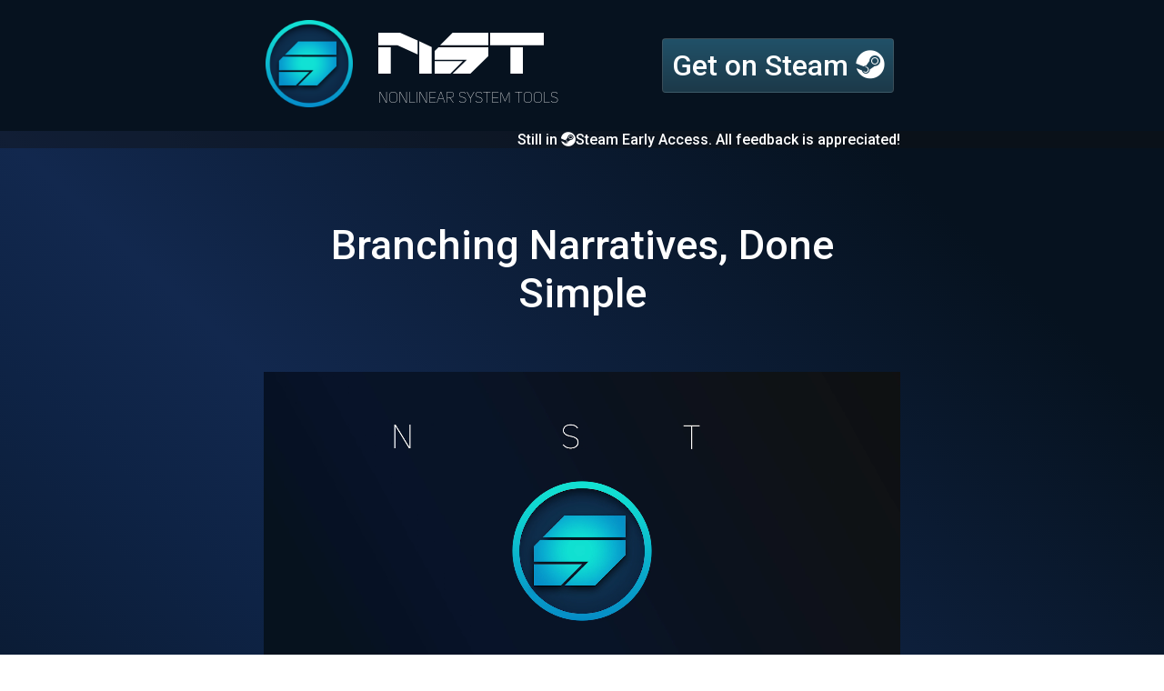

--- FILE ---
content_type: text/html; charset=utf-8
request_url: https://www.najjak.com/nst/
body_size: 1038
content:
<!doctype html>
<html>
	<head>
		<title>NST :: Nonlinear System Tools</title>
		<link rel="preconnect" href="https://fonts.googleapis.com">
		<link rel="preconnect" href="https://fonts.gstatic.com" crossorigin>
		<link href="https://fonts.googleapis.com/css2?family=Roboto:wght@500&display=swap" rel="stylesheet"> 
		<link rel="shortcut icon" type="image/jpg" href="resources/icon2.ico"/>
		<link rel="stylesheet" type="text/css" href="core.css"/>
	</head>
	<body>
		<div id="header">
			<div id="wrapper">
				<table>
				<tr><td><img src="resources/icon2.ico" /></td>
				<td><div class="nst">NST</div><div class="title">NONLINEAR SYSTEM TOOLS</div></td>
				<td id="headerButtons"><div class="button" id="getOnSteam"><a href="https://store.steampowered.com/app/1772160/NST/" target="_BLANK">Get on Steam &#xf1b6;</a></div></td></tr>
			</table>
			</div>
		</div>
		<div class="subtitle"><div id="wrapper">Still in &#xf1b6;Steam Early Access. All feedback is appreciated!</div></div>
		
		<div id="wrapper">
			<div id="landingSection">Branching Narratives, Done Simple</div>
			<video src="resources/GameplayTrailer.mp4" width="100%" autoplay="autoplay" loop="loop" muted="muted"></video>
			
			<a href="docs"><div class="section">
				&#xf02d; Read the documentation
			</div></a>
			
			<a href="https://www.youtube.com/channel/UCHI702VQCXBX8x55EiuiM9A"><div class="section">
				&#xf167; Watch some tutorials
			</div></a>
			
			<a href="https://trello.com/b/gvvrY7h3/nonlinear-system-tools" target="_BLANK"><div class="section">
				&#xf181; See what's going on
			</div></a>
			
			<a href="https://steamcommunity.com/app/1772160/workshop/" target="_BLANK"><div class="section">
				&#xf3f6; Open the Steam Workshop
			</div></a>
			
			<a href="NonlinearSystemTools_UE5_DEMO.zip"><div class="section">
				&#xf11b; Download the Unreal Engine 5 Plug-in
			</div></a>
			
			<a href="https://discord.gg/sxeD79nuBP" target="_BLANK"><div class="section">
				&#xf392; Join the Discord server
			</div></a>
			
			<a href="/cdn-cgi/l/email-protection#5f323e2d2b36311f313e35353e34713c3032" target="_BLANK"><div class="section">
				&#xf0e0; Send me an e-mail
			</div></a>
		</div>
		<div id="footerMargin">
		</div>
		
		<div id="footer"><div id="wrapper">
			&copy; 2022 Martin Petkovski. All rights reserved.
		</div></div>
	<script data-cfasync="false" src="/cdn-cgi/scripts/5c5dd728/cloudflare-static/email-decode.min.js"></script><script defer src="https://static.cloudflareinsights.com/beacon.min.js/vcd15cbe7772f49c399c6a5babf22c1241717689176015" integrity="sha512-ZpsOmlRQV6y907TI0dKBHq9Md29nnaEIPlkf84rnaERnq6zvWvPUqr2ft8M1aS28oN72PdrCzSjY4U6VaAw1EQ==" data-cf-beacon='{"version":"2024.11.0","token":"d51ab70e3fd74eaebb5a4b1022f671e8","r":1,"server_timing":{"name":{"cfCacheStatus":true,"cfEdge":true,"cfExtPri":true,"cfL4":true,"cfOrigin":true,"cfSpeedBrain":true},"location_startswith":null}}' crossorigin="anonymous"></script>
</body>
</html>

--- FILE ---
content_type: text/css; charset=utf-8
request_url: https://www.najjak.com/nst/core.css
body_size: 416
content:
@font-face {
    font-family: 'UniSans';
    src: url('resources/uni-sans.otf');
}

@font-face {
    font-family: 'Rektec';
    src: url('resources/Rektec.otf');
}

@font-face {
    font-family: 'FontAwesome5Brands';
    src: url('https://cdnjs.cloudflare.com/ajax/libs/font-awesome/5.14.0/webfonts/fa-brands-400.ttf');
}

@font-face {
    font-family: 'FontAwesome5';
    src: url('https://cdnjs.cloudflare.com/ajax/libs/font-awesome/5.8.2/webfonts/fa-solid-900.ttf');
}

* { padding:0; margin:0; font-family: 'Roboto', FontAwesome5, FontAwesome5Brands, sans-serif; }
body {  background: rgb(6,18,31); background: linear-gradient(43deg, rgba(6,18,31,1) 16%, rgba(14,35,69,1) 44%, rgba(18,40,78,1) 53%, rgba(6,18,31,1) 84%); bottom: 100px; }
html { position: relative; min-height: 100%; }
#header { background-color:#06121f; padding:20px; text-align: left; }
#header img { width: 96px; }
#wrapper { margin: 0 auto; width: 40vw; min-width:700px; }
.nst { font-family: 'Rektec', Arial, Verdana; margin-left:2vw; color: #fff; font-size:64px; }
.title { font-family: 'UniSans', Arial, Verdana; display: inline-block; color:#fff; font-size:16px; margin-left:2vw; min-width:200px;}
.subtitle { width:100%; font-family: 'UniSans', FontAwesome5, FontAwesome5Brands, Arial, Verdana; display: inline-block; color:#fff; font-size:16px; background-color: #1116; text-align:right; }
.section { 
	position:relative; 
	left:0px; 
	font-family: 'UniSans', FontAwesome5, FontAwesome5Brands, Arial, Verdana; 
	font-size:2vw; 
	padding: 20px; 
	margin:20px 0px; 
	background-color:#212e37; 
	color:#fff; 
	transition: left 0.3s ease-out, box-shadow 0.3s ease-out; 
	box-shadow: 0px 0px 0px #000A;
}
#footerMargin {  margin-bottom:200px; }
.section:hover { cursor:pointer; transition: left 0.3s ease-out, box-shadow 0.3s ease-out; left: 20px; box-shadow: 10px 10px 20px #000A;}
.section:active { left: 20px; box-shadow:0px 0px 0px #000; transition: 0.01s; }
.page { height: 100vh; }
.button { 
	background: rgb(33,81,104);
	background: linear-gradient(180deg, rgba(33,81,104,1) 0%, rgba(28,57,73,1) 100%);
	color: #fff;
	border: thin solid #6666;
	border-radius:4px;
	padding: 10px;
	display:inline-block;
}

.button:hover { 
	cursor: pointer;
}

.button:active { 
	background: rgb(33,81,104); 
	background: linear-gradient(0deg, rgba(33,81,104,1) 0%, rgba(28,57,73,1) 100%);
}

a, a:visited, a:active { text-decoration: none; color: #FFF; }
b { text-shadow: 0px 0px 20px #000; }

td#headerButtons {
	box-sizing: border-box;
	width: 100%;
	padding: 5px;
	text-align:right;
}

#getOnSteam {
	font-size: 32px;
	text-align:right;
}

#landingSection {
	color: #FFF;
	margin-top:20px;
	padding:60px 0px;
	font-size: 45px;
	text-align:center;
}

#footer { 
	background-color:#0004; 
	color: #FFF; 
	padding: 40px 0px; 
    position: absolute;
    left: 0;
    bottom: 0;
    height: 100px;
    width: 100%;
    overflow: hidden; 
}